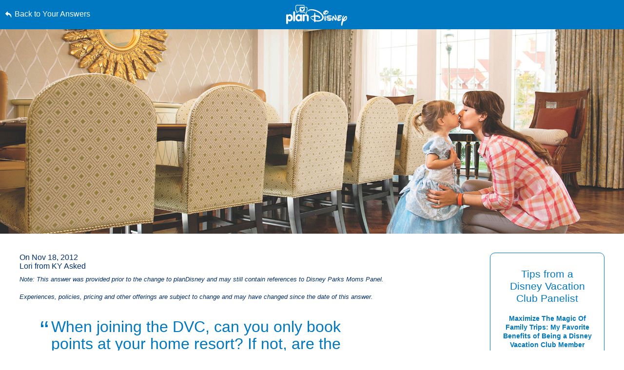

--- FILE ---
content_type: text/html; charset=utf-8
request_url: https://www.google.com/recaptcha/enterprise/anchor?ar=1&k=6LfbOnokAAAAAFl3-2lPl5KiSAxrwhYROJFl_QVT&co=aHR0cHM6Ly9jZG4ucmVnaXN0ZXJkaXNuZXkuZ28uY29tOjQ0Mw..&hl=en&v=7gg7H51Q-naNfhmCP3_R47ho&size=invisible&anchor-ms=20000&execute-ms=30000&cb=fwflxlmtp40d
body_size: 48186
content:
<!DOCTYPE HTML><html dir="ltr" lang="en"><head><meta http-equiv="Content-Type" content="text/html; charset=UTF-8">
<meta http-equiv="X-UA-Compatible" content="IE=edge">
<title>reCAPTCHA</title>
<style type="text/css">
/* cyrillic-ext */
@font-face {
  font-family: 'Roboto';
  font-style: normal;
  font-weight: 400;
  font-stretch: 100%;
  src: url(//fonts.gstatic.com/s/roboto/v48/KFO7CnqEu92Fr1ME7kSn66aGLdTylUAMa3GUBHMdazTgWw.woff2) format('woff2');
  unicode-range: U+0460-052F, U+1C80-1C8A, U+20B4, U+2DE0-2DFF, U+A640-A69F, U+FE2E-FE2F;
}
/* cyrillic */
@font-face {
  font-family: 'Roboto';
  font-style: normal;
  font-weight: 400;
  font-stretch: 100%;
  src: url(//fonts.gstatic.com/s/roboto/v48/KFO7CnqEu92Fr1ME7kSn66aGLdTylUAMa3iUBHMdazTgWw.woff2) format('woff2');
  unicode-range: U+0301, U+0400-045F, U+0490-0491, U+04B0-04B1, U+2116;
}
/* greek-ext */
@font-face {
  font-family: 'Roboto';
  font-style: normal;
  font-weight: 400;
  font-stretch: 100%;
  src: url(//fonts.gstatic.com/s/roboto/v48/KFO7CnqEu92Fr1ME7kSn66aGLdTylUAMa3CUBHMdazTgWw.woff2) format('woff2');
  unicode-range: U+1F00-1FFF;
}
/* greek */
@font-face {
  font-family: 'Roboto';
  font-style: normal;
  font-weight: 400;
  font-stretch: 100%;
  src: url(//fonts.gstatic.com/s/roboto/v48/KFO7CnqEu92Fr1ME7kSn66aGLdTylUAMa3-UBHMdazTgWw.woff2) format('woff2');
  unicode-range: U+0370-0377, U+037A-037F, U+0384-038A, U+038C, U+038E-03A1, U+03A3-03FF;
}
/* math */
@font-face {
  font-family: 'Roboto';
  font-style: normal;
  font-weight: 400;
  font-stretch: 100%;
  src: url(//fonts.gstatic.com/s/roboto/v48/KFO7CnqEu92Fr1ME7kSn66aGLdTylUAMawCUBHMdazTgWw.woff2) format('woff2');
  unicode-range: U+0302-0303, U+0305, U+0307-0308, U+0310, U+0312, U+0315, U+031A, U+0326-0327, U+032C, U+032F-0330, U+0332-0333, U+0338, U+033A, U+0346, U+034D, U+0391-03A1, U+03A3-03A9, U+03B1-03C9, U+03D1, U+03D5-03D6, U+03F0-03F1, U+03F4-03F5, U+2016-2017, U+2034-2038, U+203C, U+2040, U+2043, U+2047, U+2050, U+2057, U+205F, U+2070-2071, U+2074-208E, U+2090-209C, U+20D0-20DC, U+20E1, U+20E5-20EF, U+2100-2112, U+2114-2115, U+2117-2121, U+2123-214F, U+2190, U+2192, U+2194-21AE, U+21B0-21E5, U+21F1-21F2, U+21F4-2211, U+2213-2214, U+2216-22FF, U+2308-230B, U+2310, U+2319, U+231C-2321, U+2336-237A, U+237C, U+2395, U+239B-23B7, U+23D0, U+23DC-23E1, U+2474-2475, U+25AF, U+25B3, U+25B7, U+25BD, U+25C1, U+25CA, U+25CC, U+25FB, U+266D-266F, U+27C0-27FF, U+2900-2AFF, U+2B0E-2B11, U+2B30-2B4C, U+2BFE, U+3030, U+FF5B, U+FF5D, U+1D400-1D7FF, U+1EE00-1EEFF;
}
/* symbols */
@font-face {
  font-family: 'Roboto';
  font-style: normal;
  font-weight: 400;
  font-stretch: 100%;
  src: url(//fonts.gstatic.com/s/roboto/v48/KFO7CnqEu92Fr1ME7kSn66aGLdTylUAMaxKUBHMdazTgWw.woff2) format('woff2');
  unicode-range: U+0001-000C, U+000E-001F, U+007F-009F, U+20DD-20E0, U+20E2-20E4, U+2150-218F, U+2190, U+2192, U+2194-2199, U+21AF, U+21E6-21F0, U+21F3, U+2218-2219, U+2299, U+22C4-22C6, U+2300-243F, U+2440-244A, U+2460-24FF, U+25A0-27BF, U+2800-28FF, U+2921-2922, U+2981, U+29BF, U+29EB, U+2B00-2BFF, U+4DC0-4DFF, U+FFF9-FFFB, U+10140-1018E, U+10190-1019C, U+101A0, U+101D0-101FD, U+102E0-102FB, U+10E60-10E7E, U+1D2C0-1D2D3, U+1D2E0-1D37F, U+1F000-1F0FF, U+1F100-1F1AD, U+1F1E6-1F1FF, U+1F30D-1F30F, U+1F315, U+1F31C, U+1F31E, U+1F320-1F32C, U+1F336, U+1F378, U+1F37D, U+1F382, U+1F393-1F39F, U+1F3A7-1F3A8, U+1F3AC-1F3AF, U+1F3C2, U+1F3C4-1F3C6, U+1F3CA-1F3CE, U+1F3D4-1F3E0, U+1F3ED, U+1F3F1-1F3F3, U+1F3F5-1F3F7, U+1F408, U+1F415, U+1F41F, U+1F426, U+1F43F, U+1F441-1F442, U+1F444, U+1F446-1F449, U+1F44C-1F44E, U+1F453, U+1F46A, U+1F47D, U+1F4A3, U+1F4B0, U+1F4B3, U+1F4B9, U+1F4BB, U+1F4BF, U+1F4C8-1F4CB, U+1F4D6, U+1F4DA, U+1F4DF, U+1F4E3-1F4E6, U+1F4EA-1F4ED, U+1F4F7, U+1F4F9-1F4FB, U+1F4FD-1F4FE, U+1F503, U+1F507-1F50B, U+1F50D, U+1F512-1F513, U+1F53E-1F54A, U+1F54F-1F5FA, U+1F610, U+1F650-1F67F, U+1F687, U+1F68D, U+1F691, U+1F694, U+1F698, U+1F6AD, U+1F6B2, U+1F6B9-1F6BA, U+1F6BC, U+1F6C6-1F6CF, U+1F6D3-1F6D7, U+1F6E0-1F6EA, U+1F6F0-1F6F3, U+1F6F7-1F6FC, U+1F700-1F7FF, U+1F800-1F80B, U+1F810-1F847, U+1F850-1F859, U+1F860-1F887, U+1F890-1F8AD, U+1F8B0-1F8BB, U+1F8C0-1F8C1, U+1F900-1F90B, U+1F93B, U+1F946, U+1F984, U+1F996, U+1F9E9, U+1FA00-1FA6F, U+1FA70-1FA7C, U+1FA80-1FA89, U+1FA8F-1FAC6, U+1FACE-1FADC, U+1FADF-1FAE9, U+1FAF0-1FAF8, U+1FB00-1FBFF;
}
/* vietnamese */
@font-face {
  font-family: 'Roboto';
  font-style: normal;
  font-weight: 400;
  font-stretch: 100%;
  src: url(//fonts.gstatic.com/s/roboto/v48/KFO7CnqEu92Fr1ME7kSn66aGLdTylUAMa3OUBHMdazTgWw.woff2) format('woff2');
  unicode-range: U+0102-0103, U+0110-0111, U+0128-0129, U+0168-0169, U+01A0-01A1, U+01AF-01B0, U+0300-0301, U+0303-0304, U+0308-0309, U+0323, U+0329, U+1EA0-1EF9, U+20AB;
}
/* latin-ext */
@font-face {
  font-family: 'Roboto';
  font-style: normal;
  font-weight: 400;
  font-stretch: 100%;
  src: url(//fonts.gstatic.com/s/roboto/v48/KFO7CnqEu92Fr1ME7kSn66aGLdTylUAMa3KUBHMdazTgWw.woff2) format('woff2');
  unicode-range: U+0100-02BA, U+02BD-02C5, U+02C7-02CC, U+02CE-02D7, U+02DD-02FF, U+0304, U+0308, U+0329, U+1D00-1DBF, U+1E00-1E9F, U+1EF2-1EFF, U+2020, U+20A0-20AB, U+20AD-20C0, U+2113, U+2C60-2C7F, U+A720-A7FF;
}
/* latin */
@font-face {
  font-family: 'Roboto';
  font-style: normal;
  font-weight: 400;
  font-stretch: 100%;
  src: url(//fonts.gstatic.com/s/roboto/v48/KFO7CnqEu92Fr1ME7kSn66aGLdTylUAMa3yUBHMdazQ.woff2) format('woff2');
  unicode-range: U+0000-00FF, U+0131, U+0152-0153, U+02BB-02BC, U+02C6, U+02DA, U+02DC, U+0304, U+0308, U+0329, U+2000-206F, U+20AC, U+2122, U+2191, U+2193, U+2212, U+2215, U+FEFF, U+FFFD;
}
/* cyrillic-ext */
@font-face {
  font-family: 'Roboto';
  font-style: normal;
  font-weight: 500;
  font-stretch: 100%;
  src: url(//fonts.gstatic.com/s/roboto/v48/KFO7CnqEu92Fr1ME7kSn66aGLdTylUAMa3GUBHMdazTgWw.woff2) format('woff2');
  unicode-range: U+0460-052F, U+1C80-1C8A, U+20B4, U+2DE0-2DFF, U+A640-A69F, U+FE2E-FE2F;
}
/* cyrillic */
@font-face {
  font-family: 'Roboto';
  font-style: normal;
  font-weight: 500;
  font-stretch: 100%;
  src: url(//fonts.gstatic.com/s/roboto/v48/KFO7CnqEu92Fr1ME7kSn66aGLdTylUAMa3iUBHMdazTgWw.woff2) format('woff2');
  unicode-range: U+0301, U+0400-045F, U+0490-0491, U+04B0-04B1, U+2116;
}
/* greek-ext */
@font-face {
  font-family: 'Roboto';
  font-style: normal;
  font-weight: 500;
  font-stretch: 100%;
  src: url(//fonts.gstatic.com/s/roboto/v48/KFO7CnqEu92Fr1ME7kSn66aGLdTylUAMa3CUBHMdazTgWw.woff2) format('woff2');
  unicode-range: U+1F00-1FFF;
}
/* greek */
@font-face {
  font-family: 'Roboto';
  font-style: normal;
  font-weight: 500;
  font-stretch: 100%;
  src: url(//fonts.gstatic.com/s/roboto/v48/KFO7CnqEu92Fr1ME7kSn66aGLdTylUAMa3-UBHMdazTgWw.woff2) format('woff2');
  unicode-range: U+0370-0377, U+037A-037F, U+0384-038A, U+038C, U+038E-03A1, U+03A3-03FF;
}
/* math */
@font-face {
  font-family: 'Roboto';
  font-style: normal;
  font-weight: 500;
  font-stretch: 100%;
  src: url(//fonts.gstatic.com/s/roboto/v48/KFO7CnqEu92Fr1ME7kSn66aGLdTylUAMawCUBHMdazTgWw.woff2) format('woff2');
  unicode-range: U+0302-0303, U+0305, U+0307-0308, U+0310, U+0312, U+0315, U+031A, U+0326-0327, U+032C, U+032F-0330, U+0332-0333, U+0338, U+033A, U+0346, U+034D, U+0391-03A1, U+03A3-03A9, U+03B1-03C9, U+03D1, U+03D5-03D6, U+03F0-03F1, U+03F4-03F5, U+2016-2017, U+2034-2038, U+203C, U+2040, U+2043, U+2047, U+2050, U+2057, U+205F, U+2070-2071, U+2074-208E, U+2090-209C, U+20D0-20DC, U+20E1, U+20E5-20EF, U+2100-2112, U+2114-2115, U+2117-2121, U+2123-214F, U+2190, U+2192, U+2194-21AE, U+21B0-21E5, U+21F1-21F2, U+21F4-2211, U+2213-2214, U+2216-22FF, U+2308-230B, U+2310, U+2319, U+231C-2321, U+2336-237A, U+237C, U+2395, U+239B-23B7, U+23D0, U+23DC-23E1, U+2474-2475, U+25AF, U+25B3, U+25B7, U+25BD, U+25C1, U+25CA, U+25CC, U+25FB, U+266D-266F, U+27C0-27FF, U+2900-2AFF, U+2B0E-2B11, U+2B30-2B4C, U+2BFE, U+3030, U+FF5B, U+FF5D, U+1D400-1D7FF, U+1EE00-1EEFF;
}
/* symbols */
@font-face {
  font-family: 'Roboto';
  font-style: normal;
  font-weight: 500;
  font-stretch: 100%;
  src: url(//fonts.gstatic.com/s/roboto/v48/KFO7CnqEu92Fr1ME7kSn66aGLdTylUAMaxKUBHMdazTgWw.woff2) format('woff2');
  unicode-range: U+0001-000C, U+000E-001F, U+007F-009F, U+20DD-20E0, U+20E2-20E4, U+2150-218F, U+2190, U+2192, U+2194-2199, U+21AF, U+21E6-21F0, U+21F3, U+2218-2219, U+2299, U+22C4-22C6, U+2300-243F, U+2440-244A, U+2460-24FF, U+25A0-27BF, U+2800-28FF, U+2921-2922, U+2981, U+29BF, U+29EB, U+2B00-2BFF, U+4DC0-4DFF, U+FFF9-FFFB, U+10140-1018E, U+10190-1019C, U+101A0, U+101D0-101FD, U+102E0-102FB, U+10E60-10E7E, U+1D2C0-1D2D3, U+1D2E0-1D37F, U+1F000-1F0FF, U+1F100-1F1AD, U+1F1E6-1F1FF, U+1F30D-1F30F, U+1F315, U+1F31C, U+1F31E, U+1F320-1F32C, U+1F336, U+1F378, U+1F37D, U+1F382, U+1F393-1F39F, U+1F3A7-1F3A8, U+1F3AC-1F3AF, U+1F3C2, U+1F3C4-1F3C6, U+1F3CA-1F3CE, U+1F3D4-1F3E0, U+1F3ED, U+1F3F1-1F3F3, U+1F3F5-1F3F7, U+1F408, U+1F415, U+1F41F, U+1F426, U+1F43F, U+1F441-1F442, U+1F444, U+1F446-1F449, U+1F44C-1F44E, U+1F453, U+1F46A, U+1F47D, U+1F4A3, U+1F4B0, U+1F4B3, U+1F4B9, U+1F4BB, U+1F4BF, U+1F4C8-1F4CB, U+1F4D6, U+1F4DA, U+1F4DF, U+1F4E3-1F4E6, U+1F4EA-1F4ED, U+1F4F7, U+1F4F9-1F4FB, U+1F4FD-1F4FE, U+1F503, U+1F507-1F50B, U+1F50D, U+1F512-1F513, U+1F53E-1F54A, U+1F54F-1F5FA, U+1F610, U+1F650-1F67F, U+1F687, U+1F68D, U+1F691, U+1F694, U+1F698, U+1F6AD, U+1F6B2, U+1F6B9-1F6BA, U+1F6BC, U+1F6C6-1F6CF, U+1F6D3-1F6D7, U+1F6E0-1F6EA, U+1F6F0-1F6F3, U+1F6F7-1F6FC, U+1F700-1F7FF, U+1F800-1F80B, U+1F810-1F847, U+1F850-1F859, U+1F860-1F887, U+1F890-1F8AD, U+1F8B0-1F8BB, U+1F8C0-1F8C1, U+1F900-1F90B, U+1F93B, U+1F946, U+1F984, U+1F996, U+1F9E9, U+1FA00-1FA6F, U+1FA70-1FA7C, U+1FA80-1FA89, U+1FA8F-1FAC6, U+1FACE-1FADC, U+1FADF-1FAE9, U+1FAF0-1FAF8, U+1FB00-1FBFF;
}
/* vietnamese */
@font-face {
  font-family: 'Roboto';
  font-style: normal;
  font-weight: 500;
  font-stretch: 100%;
  src: url(//fonts.gstatic.com/s/roboto/v48/KFO7CnqEu92Fr1ME7kSn66aGLdTylUAMa3OUBHMdazTgWw.woff2) format('woff2');
  unicode-range: U+0102-0103, U+0110-0111, U+0128-0129, U+0168-0169, U+01A0-01A1, U+01AF-01B0, U+0300-0301, U+0303-0304, U+0308-0309, U+0323, U+0329, U+1EA0-1EF9, U+20AB;
}
/* latin-ext */
@font-face {
  font-family: 'Roboto';
  font-style: normal;
  font-weight: 500;
  font-stretch: 100%;
  src: url(//fonts.gstatic.com/s/roboto/v48/KFO7CnqEu92Fr1ME7kSn66aGLdTylUAMa3KUBHMdazTgWw.woff2) format('woff2');
  unicode-range: U+0100-02BA, U+02BD-02C5, U+02C7-02CC, U+02CE-02D7, U+02DD-02FF, U+0304, U+0308, U+0329, U+1D00-1DBF, U+1E00-1E9F, U+1EF2-1EFF, U+2020, U+20A0-20AB, U+20AD-20C0, U+2113, U+2C60-2C7F, U+A720-A7FF;
}
/* latin */
@font-face {
  font-family: 'Roboto';
  font-style: normal;
  font-weight: 500;
  font-stretch: 100%;
  src: url(//fonts.gstatic.com/s/roboto/v48/KFO7CnqEu92Fr1ME7kSn66aGLdTylUAMa3yUBHMdazQ.woff2) format('woff2');
  unicode-range: U+0000-00FF, U+0131, U+0152-0153, U+02BB-02BC, U+02C6, U+02DA, U+02DC, U+0304, U+0308, U+0329, U+2000-206F, U+20AC, U+2122, U+2191, U+2193, U+2212, U+2215, U+FEFF, U+FFFD;
}
/* cyrillic-ext */
@font-face {
  font-family: 'Roboto';
  font-style: normal;
  font-weight: 900;
  font-stretch: 100%;
  src: url(//fonts.gstatic.com/s/roboto/v48/KFO7CnqEu92Fr1ME7kSn66aGLdTylUAMa3GUBHMdazTgWw.woff2) format('woff2');
  unicode-range: U+0460-052F, U+1C80-1C8A, U+20B4, U+2DE0-2DFF, U+A640-A69F, U+FE2E-FE2F;
}
/* cyrillic */
@font-face {
  font-family: 'Roboto';
  font-style: normal;
  font-weight: 900;
  font-stretch: 100%;
  src: url(//fonts.gstatic.com/s/roboto/v48/KFO7CnqEu92Fr1ME7kSn66aGLdTylUAMa3iUBHMdazTgWw.woff2) format('woff2');
  unicode-range: U+0301, U+0400-045F, U+0490-0491, U+04B0-04B1, U+2116;
}
/* greek-ext */
@font-face {
  font-family: 'Roboto';
  font-style: normal;
  font-weight: 900;
  font-stretch: 100%;
  src: url(//fonts.gstatic.com/s/roboto/v48/KFO7CnqEu92Fr1ME7kSn66aGLdTylUAMa3CUBHMdazTgWw.woff2) format('woff2');
  unicode-range: U+1F00-1FFF;
}
/* greek */
@font-face {
  font-family: 'Roboto';
  font-style: normal;
  font-weight: 900;
  font-stretch: 100%;
  src: url(//fonts.gstatic.com/s/roboto/v48/KFO7CnqEu92Fr1ME7kSn66aGLdTylUAMa3-UBHMdazTgWw.woff2) format('woff2');
  unicode-range: U+0370-0377, U+037A-037F, U+0384-038A, U+038C, U+038E-03A1, U+03A3-03FF;
}
/* math */
@font-face {
  font-family: 'Roboto';
  font-style: normal;
  font-weight: 900;
  font-stretch: 100%;
  src: url(//fonts.gstatic.com/s/roboto/v48/KFO7CnqEu92Fr1ME7kSn66aGLdTylUAMawCUBHMdazTgWw.woff2) format('woff2');
  unicode-range: U+0302-0303, U+0305, U+0307-0308, U+0310, U+0312, U+0315, U+031A, U+0326-0327, U+032C, U+032F-0330, U+0332-0333, U+0338, U+033A, U+0346, U+034D, U+0391-03A1, U+03A3-03A9, U+03B1-03C9, U+03D1, U+03D5-03D6, U+03F0-03F1, U+03F4-03F5, U+2016-2017, U+2034-2038, U+203C, U+2040, U+2043, U+2047, U+2050, U+2057, U+205F, U+2070-2071, U+2074-208E, U+2090-209C, U+20D0-20DC, U+20E1, U+20E5-20EF, U+2100-2112, U+2114-2115, U+2117-2121, U+2123-214F, U+2190, U+2192, U+2194-21AE, U+21B0-21E5, U+21F1-21F2, U+21F4-2211, U+2213-2214, U+2216-22FF, U+2308-230B, U+2310, U+2319, U+231C-2321, U+2336-237A, U+237C, U+2395, U+239B-23B7, U+23D0, U+23DC-23E1, U+2474-2475, U+25AF, U+25B3, U+25B7, U+25BD, U+25C1, U+25CA, U+25CC, U+25FB, U+266D-266F, U+27C0-27FF, U+2900-2AFF, U+2B0E-2B11, U+2B30-2B4C, U+2BFE, U+3030, U+FF5B, U+FF5D, U+1D400-1D7FF, U+1EE00-1EEFF;
}
/* symbols */
@font-face {
  font-family: 'Roboto';
  font-style: normal;
  font-weight: 900;
  font-stretch: 100%;
  src: url(//fonts.gstatic.com/s/roboto/v48/KFO7CnqEu92Fr1ME7kSn66aGLdTylUAMaxKUBHMdazTgWw.woff2) format('woff2');
  unicode-range: U+0001-000C, U+000E-001F, U+007F-009F, U+20DD-20E0, U+20E2-20E4, U+2150-218F, U+2190, U+2192, U+2194-2199, U+21AF, U+21E6-21F0, U+21F3, U+2218-2219, U+2299, U+22C4-22C6, U+2300-243F, U+2440-244A, U+2460-24FF, U+25A0-27BF, U+2800-28FF, U+2921-2922, U+2981, U+29BF, U+29EB, U+2B00-2BFF, U+4DC0-4DFF, U+FFF9-FFFB, U+10140-1018E, U+10190-1019C, U+101A0, U+101D0-101FD, U+102E0-102FB, U+10E60-10E7E, U+1D2C0-1D2D3, U+1D2E0-1D37F, U+1F000-1F0FF, U+1F100-1F1AD, U+1F1E6-1F1FF, U+1F30D-1F30F, U+1F315, U+1F31C, U+1F31E, U+1F320-1F32C, U+1F336, U+1F378, U+1F37D, U+1F382, U+1F393-1F39F, U+1F3A7-1F3A8, U+1F3AC-1F3AF, U+1F3C2, U+1F3C4-1F3C6, U+1F3CA-1F3CE, U+1F3D4-1F3E0, U+1F3ED, U+1F3F1-1F3F3, U+1F3F5-1F3F7, U+1F408, U+1F415, U+1F41F, U+1F426, U+1F43F, U+1F441-1F442, U+1F444, U+1F446-1F449, U+1F44C-1F44E, U+1F453, U+1F46A, U+1F47D, U+1F4A3, U+1F4B0, U+1F4B3, U+1F4B9, U+1F4BB, U+1F4BF, U+1F4C8-1F4CB, U+1F4D6, U+1F4DA, U+1F4DF, U+1F4E3-1F4E6, U+1F4EA-1F4ED, U+1F4F7, U+1F4F9-1F4FB, U+1F4FD-1F4FE, U+1F503, U+1F507-1F50B, U+1F50D, U+1F512-1F513, U+1F53E-1F54A, U+1F54F-1F5FA, U+1F610, U+1F650-1F67F, U+1F687, U+1F68D, U+1F691, U+1F694, U+1F698, U+1F6AD, U+1F6B2, U+1F6B9-1F6BA, U+1F6BC, U+1F6C6-1F6CF, U+1F6D3-1F6D7, U+1F6E0-1F6EA, U+1F6F0-1F6F3, U+1F6F7-1F6FC, U+1F700-1F7FF, U+1F800-1F80B, U+1F810-1F847, U+1F850-1F859, U+1F860-1F887, U+1F890-1F8AD, U+1F8B0-1F8BB, U+1F8C0-1F8C1, U+1F900-1F90B, U+1F93B, U+1F946, U+1F984, U+1F996, U+1F9E9, U+1FA00-1FA6F, U+1FA70-1FA7C, U+1FA80-1FA89, U+1FA8F-1FAC6, U+1FACE-1FADC, U+1FADF-1FAE9, U+1FAF0-1FAF8, U+1FB00-1FBFF;
}
/* vietnamese */
@font-face {
  font-family: 'Roboto';
  font-style: normal;
  font-weight: 900;
  font-stretch: 100%;
  src: url(//fonts.gstatic.com/s/roboto/v48/KFO7CnqEu92Fr1ME7kSn66aGLdTylUAMa3OUBHMdazTgWw.woff2) format('woff2');
  unicode-range: U+0102-0103, U+0110-0111, U+0128-0129, U+0168-0169, U+01A0-01A1, U+01AF-01B0, U+0300-0301, U+0303-0304, U+0308-0309, U+0323, U+0329, U+1EA0-1EF9, U+20AB;
}
/* latin-ext */
@font-face {
  font-family: 'Roboto';
  font-style: normal;
  font-weight: 900;
  font-stretch: 100%;
  src: url(//fonts.gstatic.com/s/roboto/v48/KFO7CnqEu92Fr1ME7kSn66aGLdTylUAMa3KUBHMdazTgWw.woff2) format('woff2');
  unicode-range: U+0100-02BA, U+02BD-02C5, U+02C7-02CC, U+02CE-02D7, U+02DD-02FF, U+0304, U+0308, U+0329, U+1D00-1DBF, U+1E00-1E9F, U+1EF2-1EFF, U+2020, U+20A0-20AB, U+20AD-20C0, U+2113, U+2C60-2C7F, U+A720-A7FF;
}
/* latin */
@font-face {
  font-family: 'Roboto';
  font-style: normal;
  font-weight: 900;
  font-stretch: 100%;
  src: url(//fonts.gstatic.com/s/roboto/v48/KFO7CnqEu92Fr1ME7kSn66aGLdTylUAMa3yUBHMdazQ.woff2) format('woff2');
  unicode-range: U+0000-00FF, U+0131, U+0152-0153, U+02BB-02BC, U+02C6, U+02DA, U+02DC, U+0304, U+0308, U+0329, U+2000-206F, U+20AC, U+2122, U+2191, U+2193, U+2212, U+2215, U+FEFF, U+FFFD;
}

</style>
<link rel="stylesheet" type="text/css" href="https://www.gstatic.com/recaptcha/releases/7gg7H51Q-naNfhmCP3_R47ho/styles__ltr.css">
<script nonce="JHLiBoHBE-ZldC0W1EwRjw" type="text/javascript">window['__recaptcha_api'] = 'https://www.google.com/recaptcha/enterprise/';</script>
<script type="text/javascript" src="https://www.gstatic.com/recaptcha/releases/7gg7H51Q-naNfhmCP3_R47ho/recaptcha__en.js" nonce="JHLiBoHBE-ZldC0W1EwRjw">
      
    </script></head>
<body><div id="rc-anchor-alert" class="rc-anchor-alert"></div>
<input type="hidden" id="recaptcha-token" value="[base64]">
<script type="text/javascript" nonce="JHLiBoHBE-ZldC0W1EwRjw">
      recaptcha.anchor.Main.init("[\x22ainput\x22,[\x22bgdata\x22,\x22\x22,\[base64]/[base64]/[base64]/[base64]/[base64]/[base64]/[base64]/[base64]/[base64]/[base64]\\u003d\x22,\[base64]\\u003d\\u003d\x22,\x22w4PDiD93w6DCtiLCmSx7fTXCmsOEVEvCnsO5WMOzwqUdwpnCkWVJwoASw5dIw6HCpsOgT3/Ch8Kew5vDhDvDucOXw4vDgMKaTsKRw7fDjyopOsOuw7xjFmo1wprDiwjDqTcJN2rClBnChUhAPsOgHQEywqovw6tdwqDCuwfDmjDCv8OcaElkd8O/[base64]/DizpzbxLCj3/DpsKSEiTDjVZCw6bCg8ODw4TCqnVpw5hfEEHCjhFHw57DssOzHMO4WxktCUrCgDvCu8OqwqXDkcOnwqLDusOPwoNGw6vCosOwfCQiwpxpwr/Cp3zDrcOiw5ZyYMOBw7E4LMKOw7tYw4gbPlHDnMKMHsOkX8O3wqfDu8Okwqtuclgww7LDrl9tUnTCisOpJR9kwoTDn8KwwqYhVcOlA3NZE8KhOsOiwqnCvcKbHsKEwrjDqcKsYcKsFsOyTx57w7QaXxQBTcOBC0R/eijCq8K3w540aWR/OcKyw4jCpCkfIhZiGcK6w5TCqcO2wqfDpMKuFsOyw6/DrcKLWHLCvMOBw6rCocKSwpBeTcOGwoTCjkzDsSPClMOrw4HDgXvDlEgsCX4Uw7EUJMOsOsKIw49pw7g7wr/DhMOEw6wXw6/DjEw7w6QLTMKeGyvDgi9gw7hSwpNlVxfDnQomwqAyVMOQwoUlFMOBwq8rw79LYsK8T24UG8KPBMKocmwww6B3Z2XDk8OvC8Kvw6vCnQLDom3Cq8Ouw4rDiH9+dsOow7LCusOTY8Oswq1jwo/DlMOHWsKcY8O7w7LDm8O+KFIRwpomO8KtPMOww6nDlMKGBCZ5csKKccO8w4IYwqrDrMOCNMK8esKgBnXDnsKKwphKYsKmFyRtNsOsw7lYwqAiacOtHMO+wphTwpEiw4TDnMOXcTbDgsOUwqcPJx/DpMOiAsOGUU/Cp2vCvMOnYU4XHMKoBcK2HDoUfMOLAcOsRcKoJ8O8MRYXIkUxSsOqKxgfaCjDo0ZYw71EWT1rXcO9SGPCo1t9w5Rrw7RVZmpnw43CtMKwbkpmwolcw65Vw5LDqQXDiUvDuMKKQhrCl2nCt8OiL8Kfw5wWcMKjEwPDlMKuw5/DgkvDjEHDt2opwrTCi0vDi8Ozf8ObbAN/EU/Cm8OUwo9Ow49Pw65gw5PDvsKDXMKHbsKrwoFHX1V2RMO+YlwVwrMpNnQJwr8HwqJSQy0PCzVNw7/DhSDDt0DDk8O1woQIwpbCsjbDvMOPc2DDtVpZwpfCmzghcivDrRFhw57DlGUhwofDpsO5w6DDhgHCnCzCnmBxTiIaw6/[base64]/Cq8OGM8OKPMKXw6LCrcOackTCmMOQw4gNWH/Cp8OSTMKyA8OFTcOJaGDCoyjDjyzDrQpDCUAjUEB7w4gKw5XCrRnDgMKvV2AKOBfDhsKCw4gCw68JZCzCnsOfwqXCjMOww4PCjTbDrMO/w606wqTDh8Kow6E1IiXDmcK5b8KYPsKBasK7EcKtSMKDfANQbBrCgmXDgcOuCEbCmcK/w5DCtMOzw7jCnzvClj48w4XCukU0dHHDqWQbw53CvX7DvxoeWCrDpBhnIcOkw701BEfCucK6AsOtwp/[base64]/TMKndcOxasKQwpduw53CqEdiwonDqh1Uw5kCw7t4CcOew6oAOMKsD8OhwrNSAMKgDVLCrTzCqMKMw7orIsOWwqbDvVLDk8KzUcOSFMKvwqoBDRVuwpVHwpjClsOMwo52w6tyG0kMCQPChMKXQMK7w7TCn8K7w7d/wrUpIcKxIVXCl8KXw6PClcOswoAVEMKccQrCvMKCwrHDnFt6FMK1KgfDjHbCl8OjDl0Sw6AfO8OVwp/Crm1VJFRTwr/CuyfDu8KLw53CkSnCv8OsDg3DhlEaw5VAw5zCu0DDjMOdwqrCu8K+Q2ocJcO9fn0Uw4zDncOeSQgBw5k9wpTCicKQY3UVC8OkwqopHMKtBnYXwpPDg8Otwo5NZMOHW8Kzwokbw5AnT8OSw4sVw4fCsMOBNmPCmMKYw6lVwqVaw4/CjcKeJH1UNcOrL8KRV2vDrw/Dv8KqwoovwqtdwrDCqmYBP1TCgcKkwoDDuMKWw5jCgw8aIWs2w6Aow6rCkGN/IWzCh0HDkcOkw4rDqAjClsOJM0DCmcO+Xj/DicKkw4IlXMKMw7jCsmHCosO5EMOTJ8OOwqXDnBTCisKERMKOw5fDnggMwpJ/WMKHwrfDm3IJwqQUwp7CgXzDliopw7rCqGrCggtITcOzZ0zChygkHcKoTFcCWsOdDcK8FVTCvw3DqsKAdEJWwqpCw6AnRMKlw6XCl8OeQFHCpMOGw4ovw7Iqw5xccDzCkMOTwocywpLDrwrChzPChsOxM8KEEghKZBh1w4fDlhQ/w6PDs8OUworDtmQVJEnCm8OXO8KVwrRiVHsbb8K8MMKJLgJldFzDocOiTxokw5F2wr11CsKLw6TDtMOiNMO8w68kc8Ouwp7CiU/DtihBNQxXJ8Oqw5Qdw4R7SQwPwrnDi0jClcO0AsO5RhXCvMKTw70jw7E1VsONKXLDrXrCkMO9woxeZsKbY2Ukw7/CqsOSw7FNw6/CrcKEaMO3VjNwwoRxB0pZwrZVwoDClCPDsw/CmcK6wonDusKfMhzDpcKSXktPw7rCghYDwqYZahtdw67DvMOkw6/DtcKbRsKdwrzCpcOIWsO/dcOoQsOhwrQyY8OdHsKpIMOxG2zCk3fCkGjCuMO0JhnCo8OjaGHDqMKqCMOcFMKqFsKrw4HDmw/CuMO/wqsLEsKmKMOuGF08Z8Oow4LChcK8w5UxwrjDnzPCtsOJbynDssKwdUc/[base64]/CpXvCqMOXw4AWw5XDukTDhsO+wpbCs39oecKLw5dhw6oowq1ze0zDqH1EcyDCh8OewqXCpEVnwp4Aw4oGwoDCksOaKcK3En/DksO0w4nDjcOTG8KdLS3ClC1gSMK6KHhkw5jDjnTDh8Okwp5GKhkIwo4tw4fClcKawpDDscKsw7oLL8OBw5IfwprCt8OrOMKcw7IaWmLDmRTDrMOmwqzDpxkNwrBvDcOKwqfDqsKmVcOaw4dGw4/CsX0mGzMHIXYuNFbCuMOQwqoFVWjCosO6MQXCkl9IwqjDpcKOwqvDo8KJbBNXDwkoEVIcLgvDq8OEC1dawqXDvhjCqMOnHXwTw7oXwpN7wrHDtcKVwp1/T1l2KcOkfm8Yw4MdLcKDOETDq8OXw6cXw6XDtcOyNsKjwqfDrRHDsVtOw5HDocOTw53Cs2LDrsO8woHDvsOsLMK5NMKXf8KewprDisOKMcKxw5vCvcOWwpocTDnDkFjDtRxnwoV4UcKWwoZVdsOxw5MjM8K8EMK/w6xbwqBdBxDChMOoGQTCqR3Doi3CtcKzccOCwqAawonDvz5yJTkTw4dlwrsAa8O3ZRbDpUdHQWfCr8KvwrpwA8KrLMK8w4MKcMOewq5bK39AwrnDn8ObZ27DnMOzw5jDosKIX3YJw4pRTgZMGS/DhANVe2Zcwr3DoUgLd3laF8ORwqbDvcKpwrvDoj5THCPCgsK8esKbX8Otw4TCpH04w6scUnfDmkR6wq/[base64]/[base64]/[base64]/CmMOKS8KSwq48w4PDmy3DvcOgAAlXBcKVwqMeZ1c/w7NfPQg1TcOFC8OkwoLCgMKwK09geQdqAcKAw7N5wrJCFyjCuSIBw6vDmmwCw4sjw47CpR84cUjDn8OYw7NFLsO+wpfDk2vDgsOqwrvDvsOmWcOdw6zCoGAcwrxscMKYw4jDqMKcFFw4w6nDmSTCu8ONRk7DicK+wobCl8OZwqnDgUXDnsKkw57DnGQ+BRc/Q2YyLcK1HRQVLwwiGhbCjy3Dhh56w5LCnz46PcOnw5A0wpbCkjbDqSTDjMKlwpBFJVIiScOwYBnCg8KXLFnDgMOXw79Fwqw0NsOdw7hCVcOdRiZlQsOiwpfDnAd9w7nCpxTDoSnCk0PDg8OtwqNRw7jCkQfDqAlEw4sgw5/Dl8OGwrdTbkzDi8OZcycrEExnwp4zDH3CnMK/aMK9PDx+woB7w6JkHcOOFsOmwp3DvsOfw5LDqBx/[base64]/[base64]/DvcKDaMO6JcOiEB1dAcODw5XCqCkzwqLCuHJsw5dIw67DgSBSR8KYB8KYZ8OtfMOZw7ULDsOQIgPDv8KqGsKTw40NL1/Ci8Ogw4fDjXrDnEw0KVduQyw2wrvDqR3DlTzDjsKgHDXDhFrDrHfCm07ChsK0wqJQw5oLaBsNwq3CgAw2w5jDrsKEwrLCgAM7wp/DhnIyAVdRw6M1asKmwqzDsUfDqgfDucOjw6ldwoZmR8K6w6vCrgFpw6RRDwYBwrEaUCwgURxTw51pD8KVFMKfWn0Lf8OwYCDCliTClQ/DnsOswo7Ct8K5w7lowpoMMsO+WcOWQDIjwrkIwoAXLwvCsMOcLVoiwpXDkmPDrS7CpGvCizvDh8Otw6powopzw7JobxrDtUfDhjHDisOudCY6f8Ofd1wRfWvDlGIBMy/[base64]/wqlvQ8OvwoFbCFlcw7nChsKMTsOFw5DCjsOeF8OTAyrCjcKFwp9uw4PCocKBwprCp8OmGMORH1g0woMuOsKrQsKPMCUWwrJzAlzDqhcNF3J4w4LCocOhw6d3wprDj8KgaRLCjX/CusKMFMKuw53CnDHCmsOVTMOoAsOwbW1mw7wDYMKVSsO7K8Ksw7jDgATDvsObw6o7PsK+ZAbCoUlZwr5OFcOLLHteTMOmw7dubADDumPDtyTDtCrDj24dw7UCw6/[base64]/CtAQIwpPDjMONTsK1wpFPwrvCnEQ6wrnDrMOfTMKoRsKcwo/CvsKZK8OvwrNAw5bDrsKJaAUuwrrCgXo9w6l2CkFDwpjDtyHCvGPDr8OzQRnDnMOyfEU5dTtxwqcQGEM0YMOwAXB7EQ8JExQ5IsO1EcKsLcKKCsOpwps1FMKVK8KyQhzDv8OhKFHCvCHDrcKNfMOPdThkQcK/Mz3CisKZOcOww7pXPcOGcmfCnkQbf8OCwpjDvlvDusKyKCNcNQzChytZw4ARYsOqw5XDvS5Twp0awqDCij3CtVXChFPDpsKfwoVxOcK4PcKiw6BowpTDshHDt8Kxw5nDnsO0M8K2XsOpFjY8wpzCtTzCvBXDgXYkw4F/[base64]/Dj8OBE8OWXCrDkMKnI8OkXAjDgcKUwppZwpfCgsOZw7PCnwvCi2/DocKoZiLCjXbClk53wqXDuMOrwqYUwpPCiMKBPcKuwrvCicKowqhpMMKHw5rDhQbDtkfDvzvDtiDDpMOJdcKkwpzCk8ORwr7CncO6w5vDjTTCvsOsPsKLaQjCu8ODF8Kuw7BbH09cJMOUfcKGYgQEd1/[base64]/DhcKJGQ/CnsK6w7/DlkJqwqbDphfDqMO8wpTCpU/CoD8pAkcxwqTDqEHCo2ZDWcOxwrEpHybDjBgQF8Kww4bDl0Bgwo/Cr8OSVjrCkEnDrsKJUsO7UGLDhsOBLDIfXzUCanZywozCqgrCszBcw6/Csy3CgXViKMK0wp3DtxvDt1ELwqrDo8OdPwHCo8KkdsOAIEo5bC7DkzhHwqAJwoHDmhzDkScnwqDDl8KrYMKDK8KUw7fDh8Kdw4pxGMO+GsKnO2vCiAfDhxwzCiDCjcO2wq8nNVwmw7/Dtl8oYQDCtFUdK8KXRFVWw7/[base64]/[base64]/[base64]/[base64]/DksOJw6F7KMOjwoTDuhUPwrPDgMOXw5zDv8KBw658w6/Cr3TDrQPCtcKxwqnCvMOFwrrCo8ORwr3CisK+WUYtQMKVwpJowqchDUvDlWTCs8K8wq3Dm8KNEMK+wp7CpMOZXxEjSVV1YcO7XsKdw73DrXrDkjoOwqvCicK/w7DDtD/DnE/DikfCjnbCmTs4w5gBw709w6ZTwoTChy42w4t0w4XCmMKVJ8Kjw5kVLsO1w6/Dg3/CpGFcUm9SNcOfWEXCmsKBw6IrXAnCq8KRI8OUeRYvwpNZWyhpGTxowqxdbjkNw6UowoBcZMONwo5yO8Oaw6zCn21TFsKfwrrCjcOMVMOQYsO5KX3DuMKgwo8/w4VYw7xSQsOvw7RWw4fCu8KXB8KnMxvDpsK+wpTCmcKmXcOJIcOywoUbwro9YFk7wr/DqcOAw5rCvRDDh8Klw5Jiw57DrEzCsx9XC8OKwrHDsBFbKEvCskYvPsKTDsK/C8K4OVHDnDFywrfChMOgCRXCp0AkI8OnPMKIw7wGX3/Coz1Swo/DniwBwq7CkyI/XMOiQcOAICDCvMOUwonCtH/[base64]/DtXMdw4RFJ8K/csKqdcKRKcKBI8KxAEluw5tdw4bDlBsFIDoSwpDCssKzOhtEwq7CoUggwq87w7nCtTHClQ/CgSrDosOFYcKLw7xawow+wrIyMcOpwqbCmGhfTsOVUDnDi2TDocOvQi7DrSJiSE5ycMKXBT0+wqc7wpXDk3JMw4XDvsKow4fChhkmCMK7wprDh8OdwqgHwoUPU2goUn3CsQ/DnHLDrVbCucOHBsKiwpPCrgnCvFJew6M1PcOtPHzCtsKqw4TCv8K3NMKTZxZcwp1ewqR8w7tywpwPEsKtCgIbDDFnf8OtFUHCrsKow4FrwoLDnlZMw70uwoAtwpNPVmJxKUI0H8OhcgvCm0HDlsObRVhawoHDssOxw6g1wrfDok8qaSc2w6bCtsOBFMKnFcKkw6Y6VF/Chk7CkC1Hw69ta8Kuwo3Dg8OEEsKRfFbDscOMb8O3LMK8IW/CssKow7/[base64]/KcKDwo7CvcOYDCRkwrHDicOJCwk8w6PChMOMwo/[base64]/CkhbDsWrDpcONesKZw4gcwrTDn0Y/wp9QwonCjE4gw4XDgWXDssO3wqbDssOuJcKNVHxSw7PDozAZM8OPwo8wwowDw6BJLk4kTcKxw6h0Ygp+wpBiw5fDmzQdcsO0dgM1Z3TCiVDCvyZzwqpvw6jDl8OsJMKAQXZYR8OfPMOhwqA1wrN9Pg7DiyVaLMKfSFDChDDDosOMwqk2T8K1TMOHwoRRwqpHw4DDmRp/w74cwqlIbcOlEHY3w6rCv8KiL1LDqcOHw45QwphvwpsSbUDCilDCvGnClFgCGy1DYsKFOcKMw6gEDzHDssK1wrPCtsKgLAnCkx3CocKzCcOrMVPCnMK6wppVw74qwoPCh2IRwojDjhXCrcKdw7VfEgAmw68UwrHDnsO8bznDjG/Cp8K/dcKcbGtOwrLDsBTCqRcsacOSw5tWRcOae2RnwoFMU8OlZ8KXeMOYF1cMwoIvwonCr8O5wrTDmMOFwo9dw4HDgcKMXMOdTcOVMF3Cnl3DlCfCtkAkwpfDscKMw6c5wprCncOfIMOiwqBdw7/CsMKHwq7DhcObwoXCuVzCshDCgkpqBcOEP8O2XyNqwqZfwq1awqfDvMO6BGXDsVQ9E8KMGgrDtB0NW8OnwonCncO8wqPCkcOfC3XDp8K4w6wnw47DjkfDuT0wwrHDuGknwrXCrMOaXMKPwrrDicKeKR4hwo3CmmwCNcO4wr0qQcOsw781d1YsD8OlU8OjSk/DtidMwoV2w53CpcOKwqoJa8Knw4HChcOww6HDgXDDkgZOwoXCv8OHw4HDqMO4F8Khw5gLX35lTMKBw7vClj0XIQnCqcOiTmVlwrfDoTZ5wrNeb8KRP8ONSMOsVS4lG8ONw4/Dr2cTw706MMKMwqAxbFfDlMOWwonCssOOS8OBbnTDowlqwqAiw5JlATzCucOwDcO6w5MHcsOIUhDDtsOCwofDk1Vgw5IqQMOMwpQadsKgczdCwqQhw4DClcKGwoE9wosSw7UlQljChMOIwrzCscO/wqQhBsO+wqXCjykLw4jDmsOSw7DCgQlOC8KJwp81DzxPFMOSw5rDiMKbwrJHex1Rw4sRwpDDgxLChRRUZsKpw4/CnhTCtsK7dMOxb8ORwopWwqxPIycNw7jCvybCqcOOBsKIw5h6w6txL8OgwpogwqTDuC5wGjgqGW5Ww6YiZ8K4wpY2w6/[base64]/YsOFw4RIw5PDvUwzJSDClcKYwpYlJsKkw5bDh8KTSMOKwrIpbzfCjBXDpRBXwpfCn3FtAsKzBEfCqiRjwqMmb8KhNcO3LsKDUhknwrwuwqVJw4ccwp51wobDhSENVVBmJMKfw6w7BMOEw4/CgMOOGMKAw6fDuXlKGsOJTsKQeUXConVXwrFFw5LCn2pCTQJ8w5fCt2M6wpF1E8OjecOqAy1eGhZfwpfDt1NCwqrClGnCt1LDusKvY2zCg1NBHsOMw612w6YCHMOPS0sHasOqYcKIwqZ/w4ozHiRzasOcw5/Cj8KyEsKzFmzCgcKDCsOKwqPDhcO0w4Umw6XDhsOmw7sSDC4nwqjDksOicCjDhcO/[base64]/FcKZcnHCs8KpMVnClcOyw4Itw5Jiw4U5JMOOccK9w6MWw47CnHDDjMO1wpLCi8OlHikaw5BST8KAb8KxesKvQsOfXBHCgiYCwpvDssOEw6zCpVFuF8K0TkoXHMOMwqRTwqZ+E2LDtwl7w4Z/w43CiMKyw70IEcOgwq7Ck8K1ADvCvcKHw649w4Rcw6wwPsKnwqg8woBTDlvCvDLCjMKVw7x9w485w5nCmMO7JsKHSA/DtsOARMOyD3nCiMKIFw3DnnpGYlnDnirDpH8sasO3N8KAwoHDgsK0OMK0wokTw4kET3Mww488w4LCmsK1e8Kjw7hiwqgLEMK2wpfCo8OewpkiEsK8w6RXwrXCnx3CrsO7w6nCn8Kvw4piEsKaHcKxwo7DqT/CmsKXw7IbEFNTLnLDp8KLdGwRL8KIXWHCu8O/[base64]/XcKKaMO1LcOKKsKGBRfDvsO2b1ptIQRIwr8WPjRxHcK6wq9qeQ5Cw6EWw4DCmgbDjm1VwoBoXw3Cq8OiwqMyTcOFw5A1w63DjgzDrW9OIwXDlcKHCcOyRlnDmHLCtTYCwq/DhBcsGcODwrxAaBrDoMOawr3DkMOmw47CosOVVcO+GMOjYcKjYsKRwq8FSMOxfj5ew6jDvU3Dt8KWGcOSw7Y+JsKhT8O+w7RZw5Q9wqPCocKpQjzDh3zCiRAkwoHCuHXDocOVRcOHwr8RQ8K6JRd8w4w0XcOCBhwuX1tjworCs8Ksw4XChWEgd8KqwrFBHWHDtCY/ccOtU8KBwrduwqNMw4JiwqTDi8K4V8O/[base64]/DmsKjwoDClMKZUCsuw5RIw7hGeGYQwrfDgzfCtcKqMlXCkgLCjV/[base64]/w75jFsOzw78VJMOgKl8FwoTDrCsoSlcuPmfDu3TDvwJIeT/[base64]/Cux3DgMKhwrQEwqdew5bCmwA8wpfCtgXDr8KEw5nCsnbDqgnCpMOlPiZhA8Olw4tfwpjDpcO9w4ARwqElwpYVe8Kywq3DpcOTSnLCisONw6k9w7nDliwdw5nDkMK+B3szRUzCjzxMP8OUVH7DusKvwqPCgR/CmsOXw4/CnMK5wpwQd8K3asKYGMOcwqXDu0lnwpRBwpbCumY9TcKlacKLI2zCsEZFFcKbwqbDpcO+EDQ2FULCs2DCv1TCm0IUM8OjYMOZf3XCjlDDpzjDgV3Dr8Ora8OwwofCkcOewqlYED3Dm8OcIcO5wqHCm8KyHsKPcytbSEvDq8K3N8OXHnAOw7lkw5fDhS8rwo/DqsKMwq8gw6gFeF0pIixEw5lvwrrCiVUWTcKvw5bChjAvDCrDgWh/JsKRVcO7WhfDqMOGwrQ8KsK7IAB7w4Eaw4vDusOqT2TDo1HDuMOQA1wOwqPChMOew6zDjMO4wqPCjSIPwpfDlDPCk8OlIn9hYy8wwozCtMOKwpXCp8KQw5RodwhWCmcAwp/DiBbDuA3Du8ONw4nDgMO2alDCmDbCk8Oww4PClsK+wpcHTmLCkClIHBDCt8KoHiHCnQvCo8OHw7fDoxQ1LmtxwqTDh2jCkwlJNk53w5vDrBFAVzlFO8KDbMOFAQvDjcOYa8Oew7Q7RE9/wqnCj8OTfMK9FCRUOMKUw6fCuy7CkWw9woDChsOewq3CvMOFw6XDr8KswoUfwoLCncOEPcO/wqvDolJWwpAJa3LCvMKkw7vDv8KEIsOgPlbDt8O3CDjDq0TDqsKuwrkeJ8Klw6/Dnn7CmMKDayddOcKVa8OHwpDDtcK8w6QrworDumI8w6XDrcOLw5xaE8KMccKJb1jCt8OeDcKcwoMyOU0JGcKSwphowo94CsK6DcKlw7HCsSDCicKPMcOSRnPDtcOgRcKyGMOdw4p2wrvCk8ObVTh3acOiTzQBw6tGw6VMfw4nYcO2VQwzXsKRMzHDiX/ChcK0w7hHw73CgsKJw7PCh8K4YnQsw7VebcKPXSbDpsOVwpBIUT1+wq/CmDXDjwIqJ8Kdw65Zw7oUSMKlHsOtwrnDkkgoKApRUknDil/CpyvCnMOJwoDDj8K2R8KwHHFuw5jCmAwDMMKHw4LCkGQrLXnCng9XwqJpE8KyBzPDhsO1DMKgYWV6dxQfPcOxEgDCk8O1w7FwOlYDwrTCvmRFwr7Dr8O3TgIVdhQOw45vwrDCkMO8w4rDjirDksOYBMOAwrnCii/[base64]/HMOKfsKuw7NuwqJcFsO3w6xEPcKZwoIJw5F0TMKUVsOiX8OtE35Xwp3CgFLDncKyw63Dr8KDU8KNbGYBAlNrYVpSwo46HmTDvMOTwpQRJzcvw54XChvCgcOtw4TCoEvDisOnfcO3AcOFwokYeMOrVSBPMl49cB/DpxXDtMKARcKhw43Cl8KcUkvCgsOwXC/DlsK+NC0KEcKyJMOVwr/DpjDDrsKxw6LDtcOCwrvDsHVjFRYuwqMQVhfDkcK2w6Y0w7Ekw74GwpfDrMK/DAMsw65Vw5jCr33DiMOzLMOrEMOcwo7Di8OARwM1wrU9b1wGAMKnw7XCuCTDl8K5w6kOZ8KzFTM0w47DnnDDjinCjkLCt8O8w5xNBMOqwp7CmMKbYcKpw75tw4bCsjPDuMODU8KYw4oswoFicRojwrrDmMKFbEZhw6Vtw7XCtCdiw7B9TgwRw74/woTClcOSIGc0RA/CqsOEwrx3V8KjwovDocOHLMK8esOsCcKbPj7Cg8Kzw4nDn8OtBTwyQWnCjF5WwoXClybCk8ODbcOGScOuDXdqL8OlwqnDlsKiwrJkJsO7IcKpUcK3c8K2wpxawooyw5/CsFIFwqLDhlRjwpPCi2xgwq3DkzMifF8vYsOpw4A7JMKmH8O3dsOoC8OdSk8rw5dvKA7CnsO8wq7DlXPCkm8ew6F9AsO5IMK3wrnDiWtJc8KPw4bCvh1Xw4bChMOwwpgzw5LDj8KUVTzCssODGnsMw7nDisKAw64nwr0Uw7/DsBFTwrPDlnxSw4LCtcKWI8Kfwot2aMKAwqoDw44bwonCjcOnw7c8f8OHwqHCnsO0w5pQwr/CusOTw4nDl3LCsAwMETjDg21gYB1zDMOBecO/w5Ycwrx9w5/CiE8Fw6AcwpPDhRTCuMK/wrvDt8KzUsOUw7xawog/N1ZLNMOTw64iw6TDjcOXw63CiFPDlsOXEjtCZsOHK1hnZhEFUDvDrDQ1w6rDik0KGcOTIMOFw6bDjkvCuHZlwo89ZMKwLAJ6w61lDXPCicKiw5I1w4lAXUfCqHoYdcOUw71uBcOxDGDCisK3wo/CtyzDvcOCwrlcwqRoQsONNsKJwpHCrMOuRkPCmsKLwpLDjcKWawTCkW/[base64]/CmiDCkAtXwqAIwqjCuiVyP0xOVcKJIEgDWsOtwoIjwpMlw5UnwqAEYj7CnwFqC8KdfMKDw43CiMOXw6TCnxUjWcOSw50wWsO/NEc2SAtlw5o0wrwjwrnDusKSEMOgw7XDpcOsXj0fCm7DhsOAw48Nw6dJw6DDkhvDnsOSwpJAwrPDohfCicO5SRdHASDDncKwcnYJw7vDoFbCmMOmw5VCCHEEwoY4MMKibMOIw4gHwq82N8KGw5LCssOiQcK0wrNGMzzCpE9pRMKCdSfDpXUbwp/DlVInw4EAJMK1RRvCrwLDiMKYe3LCiw0uwphnCsKjTcK0YVIQTFPCm3DCn8KIEEzChV/Dvl9bKcO0w7ccw5HCiMKbTys7OG0LEsONw5HDrcOQwr/[base64]/e0EOwoB9wqbClsOtw7PCocKqw63DgMKpwqtpwpclJhB0w6MKWcKUw4PCsxE6KSwMKMOPwq7DqcKANUPDvB7DsSpkR8K/w5PDj8ObwpnDpR1rwo3CisOPKMOhw7YebT3DhcOJMTcRw5DCtQvDhT4Kwqc6XFlwWWfDgj7CpMKjHzvCisKXwoUuYsOGwqLDk8OTw53Cn8OgwoPCi3PCqlTDuMO5LUzCq8OGDzHDl8O/[base64]/Dl8O7dcKxwopbwpxgw7nDpgYNw6XDon/DiMOPw6JRVyV9wo7CiX9SwoF9e8OBw5/CvlNvw7fCn8KfWsKGFibCnQzCimN7wqpZwqYcAcO1cGNpwqLCucONwr3DqcOiw5TDv8OQdsKnZsKGw6XCvcKlwo7CrMKHEsOZw4Ylw55TJ8ORw57CjcKvw5/Di8OZwoXCuw1rwrrCj1V1UxDCiifChykrwrzDlsOsBcOiw6bClcOVw5BKb27Dk0DCpMKcwoXDvhZTwo5AWMOBw7/DocKIw53DnMOUBsONXMOnw5XCiMOGwpLCnl/Dsh0lw43CnFLClV5NwoTCjgxnw4nDjnlCwrbCk0zDnjHDgcKyDMOeLsKdSsKmw5IwwrnDhXDCmMOvw6cHw64vEi4Rwp1xEnFzw54ewrJXw6kVw7bCq8O2c8O6w5nDlMKKCsOIJFBSEMKJJzbDunDDpBvCh8KLHsOBF8O4wos/w5XCs0TCuMO1w6bDhMOPaxldwrEuw7zDtsKww585GTIpQ8KEYw3CkcO8VlPDpMKhWcK/TVfDjjELHsKGw7rCgyjDvsOgVXxGwoYBwrkBwrtwBWodwqU0w6bDoGlGKsOkSsKywptnXUlkAWXCpjd2wp/[base64]/CtsO8w50Ow6DDoH4/EUAWH8KgwpE2CsK3w59HDQDCg8KtYm3DiMOEw4lPw7HDtMKDw49/aAUpw6/CmhVRw5hpQyEqw4PDvMKtw7zDq8K2w7gwwp3ClDMnwpfCucKvOcOpw5Bhb8O7IB7CmH/CusKrw5HConZwP8O7w4ZWL3E6Il7CncOBRXbDo8KqwqF6w7wTfFvDpTQ/[base64]/Cp1nDkibDnMO1w7Raw6TCn15ywqfCugrDtMKqw4bCj0kMwod3w5B6w6TDmmbDtGjDoXrDqsKSIzDDqMK8woXDjHEww5YMCcKwwrR7PcKTVsO5w63CmMOwBSXDqMK5w7Vsw7RGw7jCqStjUyPDrsO6w5/CghlmScOHw5DCo8KHVmzDuMOPw4F+asOew6FWOsKXw58YAsKTbkDCocK2fcKaSXTDuzhDw6E2HiTCpcKkw5LDlsO6wpbDg8OTTHRuwozDocK/wr4fanrChcOwO23CmsOAVxLChMO+woU3P8OYf8KIw4oDGCHClcK1wrLDojzDiMKqw5XCuWjDjcK1wplreUB2JHoxwqXDk8ODYSvDpCM2eMOKw6tKw5MTw7NfIGXCt8OTAVLCnMOeNcOLw4rDjjlEw4vCp35DwpZkwo3ChS/Dq8OQwq1wC8KTwqfDkcKGw4PDssKdwqRdGz3DkCNaW8OAwrTCn8KEw47DhsKJw5DCk8OGK8OcYhbCtMOqwolAKRxOe8O/MmjDhcKYwqrCucOcScKRwo3CkEfDrsKAwoDDnmlcwpnCo8K5D8KNMMOUQidrScKRMA0uBw7Ch0dLwrByEQ9eG8O2w4DCnFbDjwbCi8OBJMOwO8OJwrHCgcKew7PCpG0Tw75+w6MsUFMLwr3DgcKXFk4VesOuwoR/dcO2worCiHXDgcO1JsKdTMKUaMK5b8OKw5IUwrR2w48xw7pZwpROZmLCnhXCqC1ewrEywo0NHB/DicKjwozCsMONM0jDuRzCi8KRwrTCqBR2w7fDh8KyFMKTQcOFwp/DqmkTwqTCpgjDlcKWwprCi8O6DcKyJDcgw5/CnSYPwq0/wpRlbERHa2PDrsOvw7ROSxZew4XCqCnDvj/[base64]/wpzCoMKIw6Z7wrI7w5vDlcKxBsKtfsKvexjDisKjw64MLHXCmsOIWl3Dij/Dt07CpHBLUxPCsSzDrXdVAmoqT8OkRMOPw44yG1PCvSNsDcK/VhJKwqVdw4rDr8K6IMKQwqLCrcK5w5FXw4p9NcK+B2HDucOCbMO1w7DDtwrCrcOVwpg4IsObEijCqsONe3piMcORw7zDgyDDvsOBEHoaw4PCu1HCtsOXw7/DgMO0ZQ7DmsKswqHDvm7CukMiw4XDsMK0wpQYw7g8wonCjcO/wpPDsl/DkMKzwobDinF4wq5Cw5slw6HDksK4RcKDw7M6OMOec8KfVR3CqMOKwqQBw5vDkybCoBYmXzTCviMKwpLDojgXUDPCsQDCuMO1RsK9wo06WwbDlcKHBHIrw4TCoMO3wp7CkMK6fcOywr0SN0nClcORdGMQw5/CqGDCo8Kcw5zDrTPDiULCkMKRFhBcF8OOw7JdPkvDrcK/wo0hASDCvsKZQMK1KisYAcK3Thw4McKicsOaD1EFMsK9w6LDsMK6KcKmbC0kw7bDhDEIw5rClQ7DucK1w7YNJXbCjcK8R8K+NMOLU8KtHwxhw4I4w4fCnyrDn8OkMk7CscKiwqjDvMKoDMKwMxMlFMK5w5DDgCoFTVApwo/[base64]/[base64]/DgGV+UcOxwpsHZGjCiUvCgsKXw6TDkg3CnMKHw6hqwobDpyZhOnI/f3JPw54zw4XCrzLCtzjDlmBmw5ViCGAoOB/DvcOSGsO0wqQiCwZySUzDhMOkaVxgTGUaf8OxeMKmMQpYQhHDrMOnS8KmFGN4YE50Bjcywp/[base64]/DrmxVw5PCvxBbYMOCwoVrHCjDhUdpw5TDncKRwrMbwqxgw7PDuMOYwo5ZEVfCmCVkwoxIw5LCs8OzWMK7w6jDhMKYLgp9w6h3GcOkLjbDvS5dKVbCk8KHR0fDvcKdw6HDiS1wwpTCvcOnwpoIw5fDi8KTw7vDq8KzLMOlIUJCdMOfwqglem7DusOBwpDCtlvDhMOcw4/[base64]/wp9EwqXCuV3DpTwFw51/[base64]/[base64]/Cr8KXRm3CkkZeT8KYFgt4MsOIFMKGw7vDj8OtayHCjlzDpRjChhlBwqpjw7EVfsO7wrLDsT0BEHA5w4tzAxBnwrLCgUE4w7ghwoJ/[base64]/CsgUxw4h6OljDvRfClQbDqsK+wofDgCBkXMK5wrDDqsKKGnAUDmwwwqRhb8O+wrPDnFt8w5giYwgaw6B3w63CgyUZfTdRwogeccOzJsK/[base64]/Cq8KsS0F0woRyaBDDi3rDohTDpnvCuUhRw48twoxxwpdDwrFtw5rDrcKraMK2V8OVwqLCi8Ofw5dqTsOKTRrCvcKawonCscKrwoBPIkLCgQXCrMOhPws5w63DvsKXOUTCmnPDqRRBwpfCgMOwOQVsEUE1wp55w5fCqnw2w7pDUMOqwqYnw50zw4/Cs0huw5xjwqHDrn9WOsKBe8OdE0rDoE58SsOMwpd6wrLChBIVwrBrwroQesK0w5Nswq/Dn8Kawq8aa0rCt33CrsOudHDCjsKgF1PCl8OcwrE9VzMrOTYSw64sf8OXO38CTW0/PsKOMsKtw4pCdyfDuTcow4Nyw49Xw4fCj0fCh8OIZ0QwIMKyOGFzHhXDp3M1dsKaw69yPsOvfXnCmBEnBSfDtsOWw6DDqMKDw4bDo0jDl8KbCFrCk8O8w7nDt8Kfw7JGCEArw65FOsKywp94w6MgNMOFJjjDvMOiw6DDosOSwqPDqidEw5E8G8Osw5/DiwvDjcOkI8Kqw4BCw5syw4Bcwq5mRV7DoRIEw4AlYcO/w6hFEcKTSsOUKRllw53CqA3CgmDDn1jDjkfCtGzDm3wPUyfCm3TDoUtZYMKswpgRwqJ2woQzwqkew4B/SMKjJCDDvG99FcKxw6krcSgdwqh/[base64]/[base64]/woRLwplFw6jDoQdFwrXDviw6wrgowoU7enPDjcKJwpdww6EUHUJHw4hBw5PCmsKxFwNNBE7DpUfChcKtw6PDiWMmw4YYw5XDihvDh8Kcw7jChWVMw71jw50nUMKAwrTDrjjDj3k4SEd6w7vCiinDmibCvxIqwp/CjzvDrk4Tw7p8w6HCpULDpcO0dsKpwo7Dn8OIw5AVMhFEw7R1GcKowrbCvXPDpcOXw7ZNwpPDncOpw4HCjXpMw5TDh39fPcOuaiQjwoXClMO4w6PDsGpbf8OneMOcw4d+DcOwFiUewoMfZsOPwoZnw5IFw5bCo04lwq/DhcKNw7jCpMOBI2o/D8OcJRbDv03DlAtqwqHCpsOtworDuT/DlsKVHBrDmMKlwo7CtcKwRFLCjkPCu3YbwqnDp8KSJMKHccKuw614w43Dp8ODwqAWw7/Cg8Kdw5jCriXDs21JScK1wqENJlfCjsKKwpTCtMOuwprDml/DsMOlwoXDoU3Dm8Orw7bCh8KTwrAtUxVhE8OpwoRHwqpwJsOZPxY9BMKwGVvCgMK5BcKBwpXCmi3Cg0Z+ZEZtw7jCihUAV3bDssK6dA/DisONw5ovBy7ChjXDrcKlw48Iw5vCtsOPXz/CmMOuw7k8LsKpwq7DsMOia1srSX/[base64]/Ci0nDsMO9E3DCnUbDtgRTJMOqwo7Dhks5wrTCv8K/DEB3w4HDjsOOJ8KILw3DozzCjQwuw5RSJhHCq8Otwo49cFHDtTDDlcOCE3rDlMKQCDhwL8KTEhplwqvDtMOQQSEmwodraAo+w78WKxLDmcKBwp1SIMKBw7rDl8OCEiLDl8Onw6HDjk3Dr8Ojw7sfwowbCU/CusKNDcO+AQzDvsKZPkjCtMOHw4d8EB1rw7McDRQrVMOaw7x3woTChcKdw5l4bWDCmk07wqZuw7gwwpMZw6ofw5PCrMOaw54XZ8KtKzjDnsKVwot2wqHDqmvDg8O+w5sXP2RmwpfDnMOxw7tyDyxyw7zCll/CnMO+c8OAw47CrVsRwqdiw6I5w7rDqsOhw71+cQ3DgXbDplzCkMKkBMOBwqAuw5DCuMOlHhbDtkHCsmPClXzCncOnXcOEd8K+ewzDpcKjw5TCj8OcUMKvw6LCocOnTcKIIcKMPsKcw5lkFcOzJsOawrPCtMOAwodtwrJ/wplTw61Aw7/Cl8K0w4rDm8OJZXhzZxtiWBFywqcewr7DrMOpw7bDmUnCocOpMRIdwotqIUkowphYF0/CpRHChThvwpR6w4hXw4Rww4NEwqbCijIlacOdw5jCrClfwo/DkGPDqcK5IsKjwo7DqsOOwpvDjMO8w7/DozfCrktdw5LCulV6PcK7w4A8wozCvlDCmsKXf8KTwo3DrsOfIsKjwqpWCnjDpcOyF0l1JFI0HVAtb17DqcKceVcEwr5xwrtVFiFJwqLCo8O/bUJZbMKtOxlLVRJWX8OAYsKLKsKqIsOmwohBw5QSwq1Mwpsuw7p9YhEoFVJQwoM5ZTHDp8KIw4RCwofCnH7DrBvDlMOjw6vCpBDCq8O8asK+w6svwrXCukI8ECEkJsKkGj0bHMO4PcK/[base64]/DgUR+dMOKw6PDix4TN2pXCRhkDTZxw6w5Xy7Dt3nCqMKhw7PCiz8VaWHCvgAmPSjCncO5w4Z6ecOUeickw6NrLW5Vw4vCicOlwqbCu14BwqwsAQ4ywoQgwp/Cohd4wr5kIcKIwpLCvMORw4A5w6hJMcOlwqvDusKiZMO0woDDoEzDlw/ChsOhwoLDhxEQKg5bwqPDrSjDr8KtNx3DsxZvw6jCojXConJLw6htwpjCgcOnwoBxw5HCpgfCpcKmwqs8JlRsw7MeAMKpw57CvzvDjlHCnz/CmsOAw7EmwoHDmsKpw6zCgBU8OcOWwqHDqcO2wos0KxvDpcOFw6FKesOmw4rDm8Olw4HDscO1w6jDuQ7CnsKrwqRMw4Jaw7EGJsOGVcKIwoVAAsKaw4vClcOIw4MNQTMNZSbDl0bColfDphLCjXMkVMKSSMOyGcKQbwNuw5UOBDDCiG/[base64]/WsOwfsK8wq7DksO+w5vDnMKyYF3ChMONAcOWw6fDhsOmdEbDsRkBw5bDk8OWcSvCmMK3w57DmmnCvMOZSMO2X8OYQcKaw43Cp8OAOcKOwqRAw4pKB8Otw6YSwqdPPHQzwrUiw5LCi8Ouw6p9wqzCrsKSwoBPw67CumDCiMOiw4/DiFg8PcKVw4LDrAN2w55EK8OVwqZcW8OzDSkvw5FCZcOtCR0Jw6Myw6lswrRvNz9RIhfDpsOIRy/CixEOw6TDiMKQw4rDukDDrVfCqsK4w5kBw5zDgWVIHcOiw7Erw6XClQ/DsBnDicO3w7HCqhXClcOvwqvDo2rDksOowr/Cj8OUwoDDu0E1c8OVw5k0w5bCucOMalbCosOVdEjDsQfCgyMhwqnDoDzCq37CocKuKx7CuMKjw515WsKzFgkpCQvDt1k1wqNBDBrDul/CosOGw5Mvwrtqw7U6Q8OFw6Q6KsKnwoB9KQIkwqfDiMOrGMKQcBMZw5J3W8K5w61wLxA/[base64]/DsmLCm8KDw5nDnggawrrCgMKEY8OFJhp7w6zDkV5cwrh8QMKYwrTCg33Cu8KJwrBBBsO/w4zCoAbDoQbDlcKfNQhHwpo1H3hHAsKwwpkpWQ7CrsOKwqIew63DhMKKGkoGwrpLw5rDuMK0XhNCMsKrG1VowogpwqzDv3FhBcOaw54tfk1XISpJOBxPw44/b8KCbMO8Z3XCk8OFe2vDoVDDvsOXfMOcESAuSMOswq1eQsOmKibDk8OzYcK3w51uw6AAAE/CrcOHTMKmFgPCnMKDw4kiw50uwpDCjsO9w7klSVsSH8O0w6UkaMOuwrUhwpVwwpd2I8OidHnClsO5G8KDB8OnYTTDusOWwobCj8KbHRIawoHDqxs1XyPDgQ/Cvxodw5jCoCHCoxhzaHvCqxpUwpLDuMKBw67Dii91wonDk8KQwoTCkSAQIcOxwpRLwoR3MsOBOFnClMO1P8OjC1LCjcOWw4IGwpAkEsKJwqvDlxsvw4jDisOELznCmQk8w5Vsw7DDv8OHw4MtwoTCnkcLw6Znw545cS/[base64]/DpcOuwrsPbWoewrERbMORwpNKRMO3wqTCrXAtY3s9w40gwogZGXZvfcOfecK/ehHDmsKSwpTCrV5mE8KnTFA+w4rDgMK7PsO8UMK8wqtIwprCqhUWwoMDUnTDj0ciw7UwO0bDr8O/dGQq\x22],null,[\x22conf\x22,null,\x226LfbOnokAAAAAFl3-2lPl5KiSAxrwhYROJFl_QVT\x22,0,null,null,null,1,[21,125,63,73,95,87,41,43,42,83,102,105,109,121],[-1442069,241],0,null,null,null,null,0,null,0,null,700,1,null,0,\[base64]/tzcYADoGZWF6dTZkEg4Iiv2INxgAOgVNZklJNBoZCAMSFR0U8JfjNw7/vqUGGcSdCRmc4owCGQ\\u003d\\u003d\x22,0,0,null,null,1,null,0,0],\x22https://cdn.registerdisney.go.com:443\x22,null,[3,1,1],null,null,null,1,3600,[\x22https://www.google.com/intl/en/policies/privacy/\x22,\x22https://www.google.com/intl/en/policies/terms/\x22],\x22v24ELCjETq75IAhOaEB4mN9tyLeQIlERF6DKU/BhJlA\\u003d\x22,1,0,null,1,1767542331686,0,0,[42,128,55],null,[39,170],\x22RC-VroCjm-70WA7Vg\x22,null,null,null,null,null,\x220dAFcWeA72yITtuvxzvhak4kHZa33H4B-Zf6ZKwlrw0kHs3jza_SLolNNXbAUpP1xrrBJzSoPJInW6SJXVJ930kHKcIqmPsIyeRw\x22,1767625132050]");
    </script></body></html>